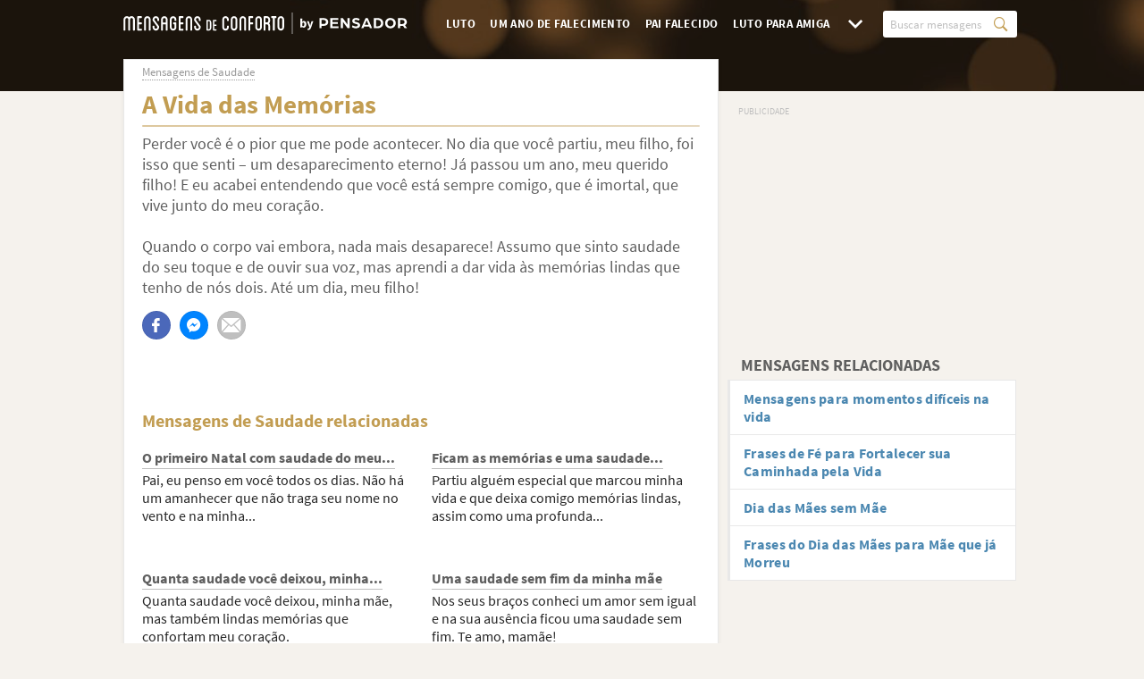

--- FILE ---
content_type: text/html; charset=UTF-8
request_url: https://www.mensagensdeconforto.com.br/a-vida-das-memorias/
body_size: 11735
content:
<!DOCTYPE html>
<html lang="pt-br">
<head>

    <meta charset="utf-8">
<title>A Vida das Memórias - Mensagens de Conforto</title>

<meta http-equiv="x-ua-compatible" content="ie=edge">
<meta name="viewport" content="width=device-width, initial-scale=1.0, maximum-scale=2.0, user-scalable=1" />

    <meta name="description" content="Perder você é o pior que me pode acontecer. No dia que você partiu, meu filho, foi isso que senti – um desaparecimento eterno! Já passou um ano, meu...">

    <meta property="og:title" content="A Vida das Memórias">

    <meta property="og:description" content="Perder você é o pior que me pode acontecer. No dia que você partiu, meu filho, foi isso que senti – um desaparecimento eterno! Já passou um ano, meu...">

    <meta property="og:url" content="https://www.mensagensdeconforto.com.br/a-vida-das-memorias/">

    <meta property="og:type" content="article">

    <meta property="og:image" content="https://cdn.mensagensdeconforto.com.br/ogimage.png">

    <meta property="og:site_name" content="Mensagens de Conforto">

    <meta property="fb:app_id" content="279921745492016">

<meta name="twitter:card" content="summary_large_image">

    <link rel="canonical" href="https://www.mensagensdeconforto.com.br/a-vida-das-memorias/">
    
<link rel="manifest" href="/manifest.json">

<link rel="alternate" type="application/rss+xml" title="RSS" href="https://www.mensagensdeconforto.com.br/rss/">


<link rel="apple-touch-icon" sizes="180x180" href="/apple-touch-icon.png">
<link rel="icon" type="image/png" href="/favicon-32x32.png" sizes="32x32">
<link rel="icon" type="image/png" href="/favicon-16x16.png" sizes="16x16"><style>body,html{font-family:"Source Sans Pro",sans-serif}html{-ms-text-size-adjust:100%;-webkit-text-size-adjust:100%;-webkit-tap-highlight-color:transparent;font-size:16px;min-height:100%}body{font-weight:400;margin:0;background:#f5f2ed;color:#262626;line-height:1.3;padding-bottom:20px}article,aside,details,figcaption,figure,footer,header,main,nav,section,summary{display:block}[hidden],template{display:none}a{background:0 0;-webkit-transition:all 150ms ease;transition:all 150ms ease;text-decoration:none;color:#4c88b1}a:active,a:focus,a:hover{outline:0!important}abbr[title]{border-bottom:1px dotted}b,strong{font-weight:700}dfn{font-style:italic}h1{margin:.67em 0}.small,small{font-size:80%}sub,sup{font-size:75%;line-height:0;position:relative;vertical-align:baseline}sup{top:-.5em}sub{bottom:-.25em}img{border:0;vertical-align:middle;max-width:100%;height:auto}svg:not(:root){overflow:hidden}figure{margin:1em 40px}hr{-webkit-box-sizing:content-box;box-sizing:content-box;height:0;margin-top:20px;margin-bottom:20px;border:0;border-top:1px solid #eee}pre{overflow:auto}button,textarea{font:inherit;margin:0}input,optgroup,select{color:inherit;font:inherit;margin:0}button{overflow:visible;-webkit-appearance:button}button,select{text-transform:none}html input[type=button],input[type=reset]{-webkit-appearance:button;cursor:pointer}input[type=submit]{cursor:pointer}button[disabled],html input[disabled]{cursor:default}button::-moz-focus-inner,input::-moz-focus-inner{border:0;padding:0}input{line-height:normal}input[type=checkbox],input[type=radio]{-webkit-box-sizing:border-box;box-sizing:border-box;padding:0}input[type=number]::-webkit-inner-spin-button,input[type=number]::-webkit-outer-spin-button{height:auto}input[type=search]::-webkit-search-cancel-button,input[type=search]::-webkit-search-decoration{-webkit-appearance:none}fieldset{margin:0;border:0;font-size:100%;vertical-align:baseline}legend{border:0}textarea{overflow:auto}optgroup{font-weight:700}table{border-collapse:collapse;border-spacing:0}fieldset,legend,td,th{padding:0}*,:after,:before{-webkit-box-sizing:border-box;box-sizing:border-box}a:focus{outline:5px auto -webkit-focus-ring-color;outline-offset:-2px}.container{margin-right:auto;margin-left:auto;padding-left:15px;padding-right:15px;max-width:100%;position:relative}@media (min-width:768px){.container{max-width:1014px}}@media (min-width:1130px){.container{max-width:1130px}}.row{margin-left:-15px;margin-right:-15px}.col-md-1,.col-md-10,.col-md-11,.col-md-2,.col-md-3,.col-md-4,.col-md-5,.col-md-6,.col-md-7,.col-md-8,.col-md-9,.col-xs-1,.col-xs-10,.col-xs-11,.col-xs-12,.col-xs-2,.col-xs-3,.col-xs-4,.col-xs-5,.col-xs-6,.col-xs-7,.col-xs-8,.col-xs-9,.pagination{position:relative;min-height:1px;padding-left:10px;padding-right:10px}#box-detail{position:relative}#mais-info,.taboola-size-controll{padding-right:10px}#mais-info,#sidebar,.col-md-12,.taboola-size-controll{position:relative;min-height:1px;padding-left:10px}.col-md-12{padding-right:10px}#box-detail,#mais-info,#sidebar,.col-xs-10,.col-xs-12,.col-xs-2,.other form .form-group input,.other form .form-group label,.pagination,.taboola-size-controll{float:left}#box-detail,#mais-info,#sidebar,.col-xs-12,.pagination,.taboola-size-controll{width:100%}.col-xs-10{width:83.33333333%}.col-xs-2{width:16.66666667%}@media (min-width:1024px){#box-detail,#mais-info,#sidebar,.col-sm-12,.col-sm-4,.col-sm-8,.pagination,.taboola-size-controll{float:left}.col-sm-12{width:100%}#box-detail,#mais-info,.col-sm-8,.pagination,.taboola-size-controll{width:66.66666667%}#sidebar,.col-sm-4{width:33.33333333%}}@media (min-width:1130px){.col-md-12{float:left;width:100%}}.embed-responsive{position:relative;display:block;height:0;overflow:hidden;padding:0 0 56.25%}.embed-responsive iframe{position:absolute;top:0;left:0;bottom:0;height:100%;width:100%;border:0}.container:after,.container:before,.row:after,.row:before{content:" ";display:table}.clearfix:after,.container:after,.row:after{clear:both}#topo #menu-mob,#topo #submenu-mob,.hide,.visible-md,.visible-sm,.visible-xs{display:none!important}@-ms-viewport{width:device-width}@media (max-width:1023px){#topo #menu-mob,#topo #submenu-mob,.visible-xs{display:block!important}}@media (max-width:767px){#featured-cats .title,.hidden-xs,.msg-detail .breadcrumbs{display:none!important}}.h1,.h2,.h3,.h4,.h5,h1,h2,h3,h4,h5{padding:1em 0 .5em;font-weight:700;line-height:1.4}.h1,h1{font-size:2.125em}.h2,h2{font-size:1.675em}.h3,h3{font-size:1.375em}.h4,h4{font-size:1em}.h5,h5{font-size:.8em}a:active,a:focus,a:hover{color:#3d6d8d;text-decoration:none}p{padding:.5em 0;font-size:1em}li{margin-left:30px}input[type=button],input[type=email],input[type=number],input[type=submit],input[type=text],textarea{border:1px solid #d9d9d9;padding:6px 12px;font-size:1em;-webkit-appearance:none;-moz-appearance:none;appearance:none;max-width:100%}input[type=button],input[type=email],input[type=number],input[type=text],textarea{color:#5f5f5f}input.btn,input.txt{display:inline-block}input[type=submit]{background-color:#5f5f5f;color:#fff}input[type=submit]:active,input[type=submit]:focus,input[type=submit]:hover{background-color:#525252}button,input.btn{font-weight:700;text-align:center;white-space:nowrap;vertical-align:middle;cursor:pointer;-webkit-user-select:none;-moz-user-select:none;-ms-user-select:none;user-select:none;background-image:none;background-color:#5f5f5f;color:#fff;border:1px solid rgba(0,0,0,.05)}button:active,button:focus,button:hover,input.btn:active,input.btn:focus,input.btn:hover{background-color:#5f5f5f}form label{display:block;padding-bottom:5px}.required{color:#ff4b4b}@font-face{font-family:'Source Sans Pro';font-style:normal;font-weight:400;src:local("Source Sans Pro"),local("SourceSansPro-Regular"),url(https://cdn.mensagensdeconforto.com.br/fonts/source-sans-pro-regular.woff2) format("woff2"),url(https://cdn.mensagensdeconforto.com.br/fonts/source-sans-pro-regular.woff) format("woff")}@font-face{font-family:'Source Sans Pro';font-style:normal;font-weight:700;src:local("Source Sans Pro Bold"),local("SourceSansPro-Bold"),url(https://cdn.mensagensdeconforto.com.br/fonts/source-sans-pro-700.woff2) format("woff2"),url(https://cdn.mensagensdeconforto.com.br/fonts/source-sans-pro-700.woff) format("woff")}@media (max-width:768px){.container{padding:0}}.wrapper,.wrapper-content{margin:0 auto 5px;width:100%;position:relative;clear:both;max-width:1000px}#topo{background:#1e1a15;position:relative;margin:0;padding:0;padding-bottom:3rem}@media (min-width:768px){#topo{padding-left:20px;padding-right:25px}}#topo #logo{padding:5px 0}@media (max-width:767px){#topo #logo{height:40px;line-height:40px;padding:0 0 0 10px;text-align:left;float:none}}#topo #logo a{float:none;height:auto;line-height:inherit;z-index:10;position:relative}#topo #logo img{position:relative;-webkit-transition:height .3s ease-in-out;transition:height .3s ease-in-out;width:auto;height:20px;top:-1px}@media (min-width:360px){#topo #logo img{height:22px}}@media (min-width:375px){#topo #logo img{height:23px}}@media (min-width:500px){#topo #logo img{height:26px}}@media (min-width:1024px){#topo #logo img{top:2px;height:21px}}@media (min-width:1060px){#topo #logo img{height:24px}}#topo #menu{padding:5px 0}@media (max-width:767px){#topo #menu{position:absolute;right:0;top:0;height:0}}@media (min-width:768px){#topo #menu{float:right}}#topo #logo,#topo #menu{display:block;width:100%}@media (min-width:768px){#topo #logo,#topo #menu{display:inline-block;padding:12px 0;width:auto}}@media (max-width:1024px){#topo #menu-mob{padding:0 8px}#topo #menu-mob li,#topo #menu-mob ul{display:-webkit-box;display:-ms-flexbox;display:flex}#topo #menu-mob ul{margin:0;width:100%;-ms-flex-wrap:nowrap;flex-wrap:nowrap;padding:0}#topo #menu-mob ul li{margin:0;list-style:none}#topo #menu-mob li{-webkit-box-flex:1;-ms-flex-positive:1;flex-grow:1;text-align:center;padding:4px 2px}#topo #menu-mob li:first-of-type{padding-left:0}#topo #menu-mob li:last-of-type{padding-right:0}#topo #menu-mob li a,#topo #menu-mob li>span{text-transform:uppercase;text-decoration:none;font-weight:700;letter-spacing:.4px;font-size:.875rem;-webkit-box-shadow:0 2px 0 0 #c29d52,0 1px 2px 0 rgba(0,0,0,.15);box-shadow:0 2px 0 0 #c29d52,0 1px 2px 0 rgba(0,0,0,.15);background:#fff;color:#c29d52;border-radius:2px;padding:8px 2px;line-height:1;display:-webkit-box;display:-ms-flexbox;display:flex;-webkit-box-align:center;-ms-flex-align:center;align-items:center;-webkit-box-flex:1;-ms-flex:1;flex:1;-webkit-box-pack:center;-ms-flex-pack:center;justify-content:center}#topo #menu-mob .icon{width:20px;height:8px;display:inline-block;vertical-align:middle;font-size:6px;top:1px;position:relative}}@media (max-width:380px){#topo #menu-mob li a,#topo #menu-mob li>span{font-size:.8125rem}}@media (min-width:768px){#topo #menu-mob{padding:0}}#topo #submenu-mob{opacity:0;max-height:0;overflow:hidden;height:auto}#topo #list-nav,#topo #search{display:inline-block;float:none}@media (min-width:768px){#topo #list-nav,#topo #search{display:block;float:left}}#topo #list-nav{margin:0;padding:0;list-style:none}@media (max-width:1023px){#topo #list-nav{display:none}}#topo #list-nav li{display:block;height:100%;float:left;margin:0}#topo #list-nav li a{height:100%}#topo #list-nav li:not(:first-of-type){margin-left:2px}#topo #list-nav li a{display:block;float:left;line-height:30px;color:#fff;text-transform:uppercase;text-decoration:none;font-weight:700;letter-spacing:.4px;font-size:.8125rem;padding:0 7px}#topo #list-nav li a:after{content:"";float:left;background:0 0;width:100%;height:2px;border-radius:3px;margin-top:-5px}#topo #list-nav li.more,#topo #search{margin-left:5px;position:relative}#topo #list-nav li.more .icon{display:block;cursor:pointer;color:#fff;line-height:30px;width:32px;text-align:center;font-size:10px}#topo #list-nav li.more .dropdown{visibility:hidden;opacity:0;position:absolute;right:-5px;top:30px;width:220px}#topo #search{margin-left:15px}@media (max-width:767px){#topo #search{position:absolute;width:auto;right:10px;left:10px;top:0;height:auto;padding:4px 0;margin:0}}@media (min-width:768px){#topo #search{margin-left:15px}}#topo #search #search-form{position:relative;height:30px}#topo #search #search-btn,#topo #search #search-txt{height:100%}@media (max-width:767px){#topo #search #search-btn,#topo #search #search-txt{height:32px}}#topo #search #search-txt{width:150px;position:relative;background:#fff;border-radius:3px;color:#9b9b9b;border:0;padding:0 30px 0 8px;font-size:.875rem}#topo #search #search-txt::-webkit-input-placeholder{color:#bfbfbf;font-size:.8125rem}#topo #search #search-txt:-moz-placeholder,#topo #search #search-txt::-moz-placeholder{color:#bfbfbf;font-size:.8125rem}#topo #search #search-txt:-ms-input-placeholder{color:#bfbfbf;font-size:.8125rem}@media (max-width:767px){#topo #search #search-txt{position:absolute;width:0;top:0;right:0;padding-right:30px;padding-left:10px;z-index:30;font-size:1rem;background:0 0;color:gray;overflow:hidden}#topo #search #search-txt::-webkit-input-placeholder{color:#9b9b9b}#topo #search #search-txt:-moz-placeholder,#topo #search #search-txt::-moz-placeholder{color:#9b9b9b}#topo #search #search-txt:-ms-input-placeholder{color:#9b9b9b}}#topo #search #search-btn{position:absolute;border:0;right:0;top:0;background:0 0;padding:0 10px 0 5px;font-size:16px;color:#c29d52}@media (max-width:767px){#topo #search #search-btn{z-index:1;cursor:text;width:40px;padding:0;color:#fff;right:-5px}}#featured-cats{background:0 0;-webkit-box-shadow:none;box-shadow:none;border:0;clear:both}#featured-cats .container{padding:0}#featured-cats .title{font-size:1.2em;padding:.8rem 0 .4rem;font-weight:700;letter-spacing:1px;text-align:center;color:#fff;text-shadow:0 0 2px rgba(0,0,0,.5);margin:0;margin-bottom:1.2rem}#featured-cats ul{list-style:none;text-align:center;margin:0 auto;padding:0 8px;max-width:inherit}#featured-cats li{display:inline-block;margin:0;width:50%}@media (max-width:768px){#featured-cats li{float:left}}#featured-cats li a{text-transform:uppercase;text-decoration:none;font-weight:700;letter-spacing:.4px;border-radius:0;display:block;padding:10px 0;color:#fff;font-size:.8125rem;border:1px solid rgba(255,255,255,.4);border-bottom-width:0;background:rgba(255,255,255,.25)}@media (max-width:767px){#featured-cats li:nth-child(odd) a{border-right-width:0}#featured-cats li:nth-child(1) a{border-top-left-radius:2px}#featured-cats li:nth-child(2) a{border-top-right-radius:2px}#featured-cats li:nth-child(11) a{border-bottom-left-radius:2px;border-bottom-width:1px}#featured-cats li:nth-child(12) a{border-bottom-right-radius:2px;border-bottom-width:1px}}@media (min-width:768px){#featured-cats .title{font-size:1.6em}#featured-cats ul{padding:0}#featured-cats li{margin:0 .6rem 1.2rem;width:auto}#featured-cats li a{font-size:.875rem;text-shadow:0 0 2px rgba(0,0,0,.5);padding:9px 20px;border:1px solid rgba(255,255,255,.4);-webkit-box-shadow:0 1px 10px 0 rgba(0,0,0,.15);box-shadow:0 1px 10px 0 rgba(0,0,0,.15);border-radius:3px}}@media (max-width:380px){#featured-cats li a{font-size:12px}}#conteudo{margin:0 8px}@media (min-width:768px){#conteudo{margin:0 25px 0 20px}}#sidebar{padding-top:15px}#box-detail{background:#fff;border:1px solid #e8e8e8;-webkit-box-shadow:0 2px 6px rgba(0,0,0,.05);box-shadow:0 2px 6px rgba(0,0,0,.05);margin-top:-36px;padding:15px 20px;margin-bottom:60px;min-height:490px}@media (max-width:1024px){#box-detail{padding:17px 10px}}#info{margin:0 0 20px}#info #titulo,#info #total{padding:0;display:block}#info #total{margin:0}#info #titulo{font-size:29px;color:#c29d52;margin:-10px 0 12px}@media (max-width:1023px){#info #titulo{font-size:24px;line-height:1.2;margin:-4px 0 20px}}@media (max-width:570px){#info #titulo{font-size:1.375rem;line-height:1.15}}#info #total{font-size:.875rem;color:#5f5f5f;top:-10px;position:relative}@media (max-width:1024px){.card-home{padding:13px 10px!important}}.card-home #info{margin:0 0 45px}.card-home .box-list:first-of-type .title::before{height:0}.blocks-half,.box-list{margin:0 0 60px}.box-list{width:100%;float:left;position:relative}.box-list:first-of-type .title::before{top:-15px}.box-list .title{font-size:20px;font-weight:700;color:#5f5f5f;padding:0 10px;margin:0 -10px 20px;position:relative;line-height:1.15}.box-list .title::before{content:'';width:100%;position:absolute;left:0;height:2px;border-radius:5px;background:-webkit-gradient(linear,left top,right top,from(#ddc79d),to(#e6d9c0));background:linear-gradient(to right,#ddc79d 0%,#e6d9c0 100%);top:-25px}.box-list .title a{color:inherit;display:inline;padding:0;border-bottom:1px solid #bfbfbf;line-height:1.3}.box-list .mensagem{padding:0;font-size:1.125rem;color:#5f5f5f;margin:0 0 15px}.box-list.full-image,.box-list.half-images{padding:0}.box-list.full-image .box-list-content,.box-list.half-images .box-list-content{margin-left:-10px;margin-right:-10px}.box-list.full-image .box-list-content .mensagem::before,.box-list.half-images .box-list-content .mensagem::before{height:0}.box-list.full-image a,.box-list.half-images a{display:inline-block;width:100%}.box-list.full-image a::before,.box-list.half-images a::before,.box-list.video .box-list-content .embed-responsive::before{content:'';width:100%;position:absolute;height:2px;border-radius:5px;background:-webkit-gradient(linear,left top,right top,from(#ddc79d),to(#e6d9c0));background:linear-gradient(to right,#ddc79d 0%,#e6d9c0 100%)}.box-list.full-image a::before,.box-list.half-images a::before{right:-10px;top:-2px;left:-10px}.box-list.full-image a img,.box-list.half-images a img{display:block;position:relative;margin-bottom:10px;width:100%}@media (max-width:768px){.box-list.full-image.full-image .box-list-content,.box-list.full-image.half-images .box-list-content,.box-list.half-images.full-image .box-list-content,.box-list.half-images.half-images .box-list-content{margin-top:-20px;margin-left:-10px;margin-right:-10px}.box-list.full-image.full-image a::before,.box-list.full-image.half-images a::before,.box-list.half-images.full-image a::before,.box-list.half-images.half-images a::before{top:-22px}.box-list.full-image.full-image img,.box-list.full-image.half-images img,.box-list.half-images.full-image img,.box-list.half-images.half-images img{width:100%}.box-list.full-image.half-images,.box-list.half-images.half-images{width:100%;float:none;margin:0 0 60px}.box-list.full-image.half-images:last-child,.box-list.half-images.half-images:last-child{margin:0}}.box-list.video{padding:0;margin-top:-27px}.box-list.video iframe{margin:2px 0 0}.box-list.video .box-list-content .embed-responsive{margin-left:-10px;margin-right:-10px}.box-list.video .box-list-content .embed-responsive::before{left:0;top:0}.box-list.half-images{width:47%;margin:0}.box-list.half-images:nth-child(odd){float:left}.box-list.half-images:nth-child(even),.msg-detail #related .box-related:nth-child(even){float:right}.blocks-half{float:left;width:100%}.blocks-half:after,.blocks-half:before{content:"";display:table}.blocks-half:after{clear:both}.sg-social{visibility:hidden;height:32px}.msg-detail .breadcrumbs{list-style-type:none;margin:0;padding:0;position:relative;top:-9px;font-size:.8125rem;color:#9b9b9b}.msg-detail .breadcrumbs li{height:25px;margin:0;padding:0}.msg-detail .breadcrumbs li:first-child{display:none;visibility:hidden}.msg-detail .breadcrumbs a{color:inherit;border-bottom:1px dotted}.msg-detail #info{margin:0 0 10px}.msg-detail .box-list.full-image .box-list-content,.msg-detail .box-list.half-images .box-list-content{margin:0}@media (max-width:768px){.msg-detail .box-list.full-image .box-list-content,.msg-detail .box-list.half-images .box-list-content{margin-left:-10px;margin-right:-10px}.msg-detail .box-list.full-image .box-list-content p,.msg-detail .box-list.half-images .box-list-content p{margin:1rem 10px}}.msg-detail .mensagem::before{content:'';width:100%;position:absolute;left:0;border-radius:5px;background:-webkit-gradient(linear,left top,right top,from(#ddc79d),to(#e6d9c0));background:linear-gradient(to right,#ddc79d 0%,#e6d9c0 100%);height:2px;top:-9px}.msg-detail .mensagem p{margin-top:0;position:relative;padding:0}.msg-detail .video{margin-top:-10px}.msg-detail .related-title{color:#c29d52;line-height:1.15;margin:0;padding:0;font-size:20px;display:inline-block}.msg-detail #related{margin-bottom:20px;display:inline-block}.msg-detail #related .box-related{position:relative;margin:20px 0 0;min-height:115px;width:48%;display:inline-block;float:left}@media (max-width:767px){.msg-detail #related .box-related{float:none;width:100%;min-height:inherit}}.msg-detail #related .box-related a{margin:0;padding:0;display:inline;position:relative;width:100%;color:#5f5f5f;line-height:1.3;font-size:1rem;font-weight:600;padding-bottom:2px;border-bottom:1px solid #bfbfbf}.msg-detail #related .box-related p{padding:0;margin:5px 0 0}.msg-detail #related .cat-link{text-align:center;border:1px solid #c29d52;border-bottom:2px solid #c29d52;padding:12px 6px;margin-top:20px;border-radius:15px;display:inline-block;width:100%;clear:both;font-size:13px}.msg-detail #related .cat-link a{text-decoration:underline;font-size:15px}@media (min-width:767px){.msg-detail #related .cat-link{font-size:15px}.msg-detail #related .cat-link a{text-decoration:none}}#sidebar{padding-right:0}#sidebar .box-sidebar{margin-bottom:40px}#sidebar .box-sidebar .sidebar-title{color:#5f5f5f;text-transform:uppercase;padding:0 0 5px 15px;font-size:1.125rem;font-weight:600}@media (max-width:1129px){#sidebar .box-sidebar .sidebar-title{font-size:17px}}#sidebar .box-sidebar ul{margin:0;padding:0;background:#fff;border:1px solid #e8e8e8;list-style:none;font-size:1rem;font-weight:600;letter-spacing:.3px}#sidebar .box-sidebar ul .bt-sidebar a{color:#7b7b7b}#sidebar .box-sidebar li{margin:0;padding:0;border-left:0 solid}#sidebar .box-sidebar li:not(:last-of-type){border-bottom:1px solid #e8e8e8}#sidebar .box-sidebar li a{display:block;padding:10px 15px;border-left:2px solid #e8e8e8}.link-list{margin-top:0;-webkit-column-count:1;-moz-column-count:1;column-count:1;padding-bottom:10px}@media (min-width:570px){.link-list{-webkit-column-count:2;-moz-column-count:2;column-count:2}}.link-list--item{display:block;padding:7px 0 0 10px;margin-bottom:7px;text-decoration:none;border-top:1px solid rgba(111,126,138,.2);border-left:0 solid #c29d52}.other h2{padding:0;font-size:20px;margin:20px 0 0;color:#5f5f5f}.other label,.other p{padding:0;font-size:1.125rem;color:#5f5f5f;margin:10px 0 15px;display:inline-block;word-break:break-word}.other:after,.other:before{content:"";display:table}.other:after{clear:both}.other #info{margin:0 0 10px}.other form .form-group{width:100%;float:left;margin:1em 0}.other form .form-group label{width:150px}.other form sup{color:red;margin-left:2px}.other form p{font-size:14px}#sidebar .mrec-mobile{height:280px;margin-bottom:30px;padding:0 0 25px}.ad-content,.ads-msg-bottom .ad-msg-bottom{width:300px;height:250px;float:none;margin:20px auto 0;position:relative}@media (max-width:320px){.ad-content{margin-left:-10px;margin-right:-10px}}#taboola{position:relative;padding:20px 0 10px}#taboola>div:before{content:'PUBLICIDADE';font-family:'Helvetica Neue',Helvetica,Arial,sans-serif;font-size:.5625rem;color:#6f7e8a;text-align:center;display:block;height:20px;line-height:20px;position:absolute;left:0;right:0;top:0}.ad-content,.ad-list-bottom,.ad-msg-bottom,.mrec-mobile{text-align:center}.ad-content>div,.ad-list-bottom>div,.ad-msg-bottom>div,.mrec-mobile>div{margin:0 -8px;display:inline-block}.ad-content>div:before,.ad-list-bottom>div:before,.ad-msg-bottom>div:before,.mrec-mobile>div:before{text-align:center;content:'PUBLICIDADE';display:block;height:15px;line-height:15px;font-size:.625rem;color:#bfbfbf}.ad-list-bottom{width:300px;height:250px;float:none;margin:20px auto;position:relative;clear:both}.ad-list-bottom>div{margin:0 -5px}@media (min-width:767px){.ad-list-bottom{width:auto;height:auto}}.mrec-mobile{width:100%;height:250px!important;position:relative}.mrec-bottom{clear:both}.ads-msg-bottom{clear:both;display:inline-block;margin-top:20px;width:100%}.ads-msg-bottom .ad-msg-bottom{margin:20px auto}@media (max-width:320px){.ads-msg-bottom .ad-msg-bottom{margin-left:-10px;margin-right:-10px}}@media (min-width:767px){.ads-msg-bottom .ad-msg-bottom:nth-child(odd){float:left}.ads-msg-bottom .ad-msg-bottom:nth-child(even){float:right}}</style><noscript id="deferred-styles"><link rel="stylesheet" type="text/css" href="https://cdn.mensagensdeconforto.com.br/frontoffice.024.css"></noscript><script>"localStorage"in window||(window.localStorage={_data:{},setItem:function(a,b){return this._data[a]=String(b)},getItem:function(a){return this._data.hasOwnProperty(a)?this._data[a]:void 0},removeItem:function(a){return delete this._data[a]},clear:function(){return this._data={}}})</script><script>(function(w,d,s,l,i){w[l]=w[l]||[];w[l].push({'gtm.start':new Date().getTime(),event:'gtm.js'});var f=d.getElementsByTagName(s)[0],j=d.createElement(s),dl=l!='dataLayer'?'&l='+l:'';j.async=true;j.src='https://www.googletagmanager.com/gtm.js?id='+i+dl;f.parentNode.insertBefore(j,f);})(window,document,'script','dataLayer','GTM-K6QP32M');</script><script async defer src="https://securepubads.g.doubleclick.net/tag/js/gpt.js"></script><script>var googletag=window.googletag||{cmd:[]};if(window.localStorage && !window.localStorage.getItem("sg_gpt_event")){window.localStorage.setItem("sg_gpt_event",Math.floor((Math.random()*100)+1)<=10?1:0);}</script><script>
                  var _comscore = _comscore || [];
                  _comscore.push({
                    c1: "2", c2: "21145335",
                    options: {
                      enableFirstPartyCookie: true,
                      bypassUserConsentRequirementFor1PCookie: true
                    }
                  });
                  (function () {
                    var s = document.createElement("script"), el = document.getElementsByTagName("script")[0]; s.async = true;
                    s.src = "https://sb.scorecardresearch.com/cs/21145335/beacon.js";
                    el.parentNode.insertBefore(s, el);
                  })();
                </script>
</head>
<body>

<noscript><iframe src="https://www.googletagmanager.com/ns.html?id=GTM-K6QP32M" height="0" width="0" style="display:none;visibility:hidden"></iframe></noscript><noscript>
                  <img src="https://sb.scorecardresearch.com/p?c1=2&amp;c2=21145335&amp;cv=4.4.0&amp;cj=1" alt="">
                </noscript><div id="topo" class="row">
        <div class="wrapper">
            <div id="logo">
                <a href="/">

                    <img
                            src="https://cdn.mensagensdeconforto.com.br/img/logo.svg"
                            data-fallback="https://cdn.mensagensdeconforto.com.br/img/logo.png"
                            alt="Mensagens de Conforto, by Pensador"
                            width="265"
                            height="20">

                </a>
            </div>

            <div id="menu">

                                                    <ul id="list-nav">
                                                                <li>
                                            <a href="/luto/">
                                                Luto                                            </a>
                                        </li>
                                                                <li>
                                            <a href="/um-ano-de-falecimento/">
                                                Um Ano de Falecimento                                            </a>
                                        </li>
                                                                <li>
                                            <a href="/pai-falecido/">
                                                Pai Falecido                                            </a>
                                        </li>
                                                                <li>
                                            <a href="/luto-para-amiga/">
                                                Luto para Amiga                                            </a>
                                        </li>
                                                    <li class="more">
                                <span class="icon"></span>
                                <div class="dropdown">
                                    <ul class="list">
                                                                <li>
                                            <a href="/palavras/">
                                                Palavras                                            </a>
                                        </li>
                                                                <li>
                                            <a href="/saudades-mae/">
                                                Saudades da Mãe                                            </a>
                                        </li>
                                                                <li>
                                            <a href="/pesames/">
                                                Pêsames                                            </a>
                                        </li>
                                                                <li>
                                            <a href="/pesames-para-amiga/">
                                                Pêsames para Amiga                                            </a>
                                        </li>
                                                                <li>
                                            <a href="/descanse-em-paz/">
                                                Descanse em Paz                                            </a>
                                        </li>
                                                                <li>
                                            <a href="/meus-sentimentos/">
                                                Meus Sentimentos                                            </a>
                                        </li>
                                                                <li>
                                            <a href="/pesames-para-amigo/">
                                                Pêsames para Amigo                                            </a>
                                        </li>
                                                                <li>
                                            <a href="/luto-amigo/">
                                                Frases de Luto para Amigo                                            </a>
                                        </li>
                                                                <li>
                                            <a href="/fim-de-namoro/">
                                                Fim de Namoro                                            </a>
                                        </li>
                                                                <li class="all">
                                            <a href="/categorias/">Todas as Categorias</a>
                                        </li>
                                    </ul>
                                </div>
                            </li>
                    </ul>
                
                <div id="search">
                    <form id="search-form" action="/busca.php" method="get">
                        <input id="search-txt" type="text" name="q" value="" placeholder="Buscar mensagens"/>
                        <button id="search-btn" type="submit"></button>
                    </form>
                </div>


            </div>

            
        </div>

            </div>

<div id="conteudo" class="row">
    <div class="wrapper-content">
        <div id="box-detail" class="msg-detail">

    <ol class="breadcrumbs" id="breadcrumb" itemscope itemtype="http://schema.org/BreadcrumbList">
                            <li class='item' itemprop="itemListElement" itemscope
                                  itemtype="http://schema.org/ListItem">
                                <a itemprop="item" href="/">
                                    <span itemprop="name">Mensagens de Conforto</span></a>
                                <meta itemprop="position" content="1" />
                            </li>
                        
                            <li class='item' itemprop="itemListElement" itemscope
                                  itemtype="http://schema.org/ListItem">
                                <a itemprop="item" href="/saudade/">
                                    <span itemprop="name">Mensagens de Saudade</span></a>
                                <meta itemprop="position" content="2" />
                            </li>
                        </ol>
    <div id="info">
        <h1 id="titulo" class="">A Vida das Memórias</h1>
    </div>

    <div class="box-list-content" id="js-obj" data-obj-id="795" data-obj-type="message">

        <div id="mensagem-a-vida-das-memorias" class="box-list bhof-box" data-id="795">


    
    <div class="box-list-content">

        <div class="mensagem" id="mensagem-795">
            Perder você é o pior que me pode acontecer. No dia que você partiu, meu filho, foi isso que senti – um desaparecimento eterno! Já passou um ano, meu querido filho! E eu acabei entendendo que você está sempre comigo, que é imortal, que vive junto do meu coração. <br /><br />Quando o corpo vai embora, nada mais desaparece! Assumo que sinto saudade do seu toque e de ouvir sua voz, mas aprendi a dar vida às memórias lindas que tenho de nós dois. Até um dia, meu filho!        </div>

        <div class="sg-social-hidden sg-social"  data-url="/a-vida-das-memorias/" data-text-selector-id="mensagem-795"><div class="sg-facebook-share"><button class="sg-facebook-btn" title="Compartilhar | Facebook">
                            <span class="icon-sg-social icon-sg-social-facebook"></span>
                            <span class='text-sg-social'>Compartilhar</span>
                        </button></div><div class="sg-whatsapp-share"><button class="sg-whatsapp-btn" title="Enviar | WhatsApp">
                            <span class="icon-sg-social icon-sg-social-whatsapp"></span>
                            <span class='text-sg-social'>Enviar</span>
                        </button></div><div class="sg-sms-share"><button class="sg-sms-btn" title="  | Sms">
                            <span class="icon-sg-social icon-sg-social-sms"></span>
                            <span class='text-sg-social'> </span>
                        </button></div><div class="sg-fbmessenger-share"><button class="sg-fbmessenger-btn" title="Enviar | Facebook Messenger">
                            <span class="icon-sg-social icon-sg-social-fbmessenger"></span>
                            <span class='text-sg-social'>Enviar</span>
                        </button></div><div class="sg-email-share"><button class="sg-email-btn" title="Email">
                            <span class="icon-sg-social icon-sg-social-email"></span>
                            <span class='text-sg-social'>Email</span>
                        </button></div></div>
    </div>

    
</div>

        <div class="ads-msg-mid" style="margin-bottom: 20px;">
            <style> @media (min-width:0px){#div-gpt-ad-1510931780714-0 > div{width:300px;height:290px;}#div-gpt-ad-1510931780714-0{height:290px;}}#div-gpt-ad-1510931780714-0{position:sticky;padding:0px;padding-top:20px;z-index:0;overflow:hidden;}#div-gpt-ad-1510931780714-0::before{z-index:-1;}#div-gpt-ad-1510931780714-0 > div{margin:auto;position:unset;}#div-gpt-ad-1510931780714-0 > div::before, #div-gpt-ad-1510931780714-0::after{top:0;position:absolute;}</style><div id="div-gpt-ad-1510931780714-0" class="ad-unit ad-unit--pt-br ad-msg-bottom #div-gpt-ad-1510931780714-0"></div>        </div>

        <h2 class="related-title">Mensagens de Saudade relacionadas</h2><div id="related"><div class="box-related"><a href="/o-primeiro-natal-com-saudade-do-meu-pai/">O primeiro Natal com saudade do meu...</a><p>Pai, eu penso em você todos os dias. Não há um amanhecer que não traga seu nome no vento e na minha...</p></div><div class="box-related"><a href="/ficam-as-memorias-e-uma-saudade-eterna/">Ficam as memórias e uma saudade...</a><p>Partiu alguém especial que marcou minha vida e que deixa comigo memórias lindas, assim como uma profunda...</p></div><div class="box-related"><a href="/quanta-saudade-voce-deixou-minha-mae/">Quanta saudade você deixou, minha...</a><p>Quanta saudade você deixou, minha mãe, mas também lindas memórias que confortam meu coração.</p></div><div class="box-related"><a href="/uma-saudade-sem-fim-da-minha-mae/">Uma saudade sem fim da minha mãe</a><p>Nos seus braços conheci um amor sem igual e na sua ausência ficou uma saudade sem fim. Te amo, mamãe!</p></div><div class="cat-link">Veja também: <a href="/saudade/">Todas as Mensagens de Saudade</a></div></div>    </div>

</div>

<script>
    window.addEventListener("load", function () {

        hits.hit();

    });
</script>        
<div id="sidebar"><style> @media (min-width:768px){#div-gpt-ad-1510931737497-0 > div{width:0;height:0;}#div-gpt-ad-1510931737497-0{height:0;}}@media (min-width:0px){#div-gpt-ad-1510931737497-0 > div{width:0;height:0;}#div-gpt-ad-1510931737497-0{height:0;}}#div-gpt-ad-1510931737497-0{position:sticky;padding:0px;padding-top:20px;z-index:0;overflow:hidden;}#div-gpt-ad-1510931737497-0::before{z-index:-1;}#div-gpt-ad-1510931737497-0 > div{margin:auto;position:unset;}#div-gpt-ad-1510931737497-0 > div::before, #div-gpt-ad-1510931737497-0::after{top:0;position:absolute;}</style><div id="div-gpt-ad-1510931737497-0" class="ad-unit ad-unit--pt-br mrec-mobile #div-gpt-ad-1510931737497-0"></div>        <div class="box-sidebar hidden-mobile box-sidebar-categorias-relacionadas">
            <div class="sidebar-title">Mensagens Relacionadas</div>
            <ul>
                                    <li>
                        <a href="/momentos-dificeis-vida/">Mensagens para momentos difíceis na vida</a>
                    </li>
                                    <li>
                        <a href="/frases-fe-fortalecer-vida/">Frases de Fé para Fortalecer sua Caminhada pela Vida</a>
                    </li>
                                    <li>
                        <a href="/mensagens-dia-das-maes-sem-mae/">Dia das Mães sem Mãe</a>
                    </li>
                                    <li>
                        <a href="/frases-dia-das-maes-que-ja-morreu/">Frases do Dia das Mães para Mãe que já Morreu</a>
                    </li>
                            </ul>
        </div>
    </div>


        <div id="taboola" class="taboola-size-controll"><div id="taboola-ads-thumbnails"></div></div>    </div>
</div>

<script>
    window.addEventListener("load", function () {
        Sg_Utils.onReadyStateComplete(function(){
            window._taboola = window._taboola || [];
            _taboola.push({ article: 'auto' });
            _taboola.push({
                mode:        'alternating-thumbnails-a',
                container:   'taboola-ads-thumbnails',
                placement:   'Below Article Thumbnails',
                target_type: 'mix'
            });

            Sg_Utils.getScript('//cdn.taboola.com/libtrc/7grausnew-mensagensdeconforto/loader.js');
        });
    });
</script>

<div id="footer">
    <div class="container wrapper">
        <div class="col-xs-12 hide" id="mobile-menu">
            <input type="checkbox" id="footer-menu">
            <ul id="footer-list">
                                    <li><a href="/recentes/">Mensagens mais recentes de Conforto</a></li>
                                        <li><a href="/contato/">Contato</a></li>
                                        <li><a href="/termos-uso/">Termos de uso</a></li>
                                    <li><a href="/politica-privacidade/">Política de Privacidade</a></li>
                                    <li><a href="/sobre-nos/">Sobre nós</a></li>
                            </ul>
        </div>
        <div id="hamb-menu" class="col-xs-2">
            <label for="footer-menu" onclick="window.setTimeout( function(){window.scrollTo(0,document.body.scrollHeight)},0);"></label>
        </div>

        <div class="col-xs-12 hidden-xs">
            <a href="/" class="footer-logo"><img src="https://cdn.mensagensdeconforto.com.br/img/logo_dark.svg" alt=" Mensagens de Conforto, by Pensador" width="187"></a>
            <div id="links">
                                    <a href="/recentes/">Mensagens mais recentes de Conforto</a>
                                        <a href="/contato/">Contato</a>
                                        <a href="/termos-uso/">Termos de uso</a>
                                    <a href="/politica-privacidade/">Política de Privacidade</a>
                                    <a href="/sobre-nos/">Sobre nós</a>
                            </div>
            <hr>
        </div>
        <div class="col-xs-10 col-sm-12 col-md-12">
            <p id="copyrights"><a href="https://www.7graus.com/" rel="co-worker nofollow"><img src="https://cdn.mensagensdeconforto.com.br/img/logo7g.svg" data-fallback="https://cdn.mensagensdeconforto.com.br/img/logo7g.png" width="43" alt="7Graus"></a> &copy; 2014-2026 Mensagens de Conforto, by Pensador</p>

            <div id="social">
                <a class="footer_bt fb" href="https://www.facebook.com/mensagensdeconforto" title="Mensagens de Conforto no Facebook">
                </a>
                <a class="footer_bt rss" href="/rss/" title="RSS do Mensagens de Conforto">
                </a>
            </div>

        </div>
    </div>
</div><div style="max-height:50px;width:100%;z-index:2147483647;position:fixed;background:#fff url(https://cdn.7gra.us/gpt/loading.svg) center center/35px no-repeat;left:0;bottom:0px;text-align:center;display:none;box-shadow:0 0 5px 0 rgba(0,0,0,0.2)">
                    <div style="position:fixed;width:29px;height:25px;right:0;bottom:50px;background-color:#fff;-webkit-border-radius:0;-moz-border-radius:0;border-radius:0;-webkit-border-top-left-radius:10px;-moz-border-top-left-radius:10px;border-top-left-radius:10px;z-index:1;box-shadow:0 -2px 2px 0 rgba(0,0,0,0.1)">
                        <svg xmlns="http://www.w3.org/2000/svg" viewBox="0 0 40 40" x="0" y="0" width="24" height="24"><path d="M 10,10 L 30,30 M 30,10 L 10,30" style="stroke:#4f4f4f;fill:transparent;stroke-width:4;"></path></svg>
                    </div>
                    <div id="div-gpt-ad-1510857039305-0" class="ad-unit-sticky--footer gpt-footer-sticky-mobile #div-gpt-ad-1510857039305-0"></div>
                </div><script>(function(){googletag.cmd.push(function(){googletag.pubads().setTargeting('pathname', window.location.pathname.endsWith("/")&&window.location.pathname!=="/"?window.location.pathname.slice(1,-1):window.location.pathname?window.location.pathname:"/");googletag.pubads().enableLazyLoad({"fetchMarginPercent":200,"renderMarginPercent":100,"mobileScaling":1});googletag.pubads().disableInitialLoad();googletag.enableServices();var sm0=googletag.sizeMapping().addSize([768,0],[]).addSize([0,0],[320,50]).build(),sm1=googletag.sizeMapping().addSize([768,0],[300,250]).addSize([0,0],[]).build(),sm2=googletag.sizeMapping().addSize([0,0],[[300,250]]).build();var ss0=[320,50],ss1=[300,250],ss2=[];var s0=googletag.defineSlot('/1062898/Mensagensdeconforto_Sticky_Footer',ss0,'div-gpt-ad-1510857039305-0').defineSizeMapping(sm0).addService(googletag.pubads()),s1=googletag.defineSlot('/1062898/MensagensConforto_Sidebar_Artigo',ss1,'div-gpt-ad-1510931737497-0').defineSizeMapping(sm1).addService(googletag.pubads()),s2=googletag.defineSlot('/1062898/MensagensConforto_MREC1_Artigo',ss2,'div-gpt-ad-1510931780714-0').defineSizeMapping(sm2).addService(googletag.pubads());var slots=[s0,s1,s2];function getCookieValueByName(name) {
                    var match = document.cookie.match(new RegExp("(^| )" + name + "=([^;]+)"));
                    return match ? match[2] : "";
                }var esbs = false;var sg_gpt_sb = getCookieValueByName('sg_gpt_sb') === '0';hsbs=function(){this.parentNode.style.display="none";document.body.style.paddingBottom="";dsbs();localStorage.setItem("sg_gpt_sb",0);var d = new Date(); d = new Date(d.getTime() + 1000 * 7200);document.cookie = "sg_gpt_sb=0; SameSite=None; Secure;expires="+ d.toGMTString() + ";";},ssbs=function(e){var a=document.getElementById("div-gpt-ad-1510857039305-0").parentNode;a.style.display="";document.body.style.paddingBottom="76px";var cb=document.createElement("div");cb.style.clear="both";document.body.appendChild(cb);a.children[0].addEventListener("click",hsbs)},dsbs=function(){googletag.destroySlots([s0]);for(i=slots.length-1;i>=0;--i)if(slots[i]===s0)slots.splice(i,1)};if(sg_gpt_sb){dsbs();}else{googletag.pubads().addEventListener("slotOnload",function(e){if(e.slot === s0 && !esbs) { ssbs(); }});googletag.pubads().addEventListener("slotRenderEnded",function(e){if(e.slot === s0) { esbs = e.isEmpty; }})}slots.forEach(function(s){googletag.display(s.getSlotElementId())});googletag.pubads().refresh(slots); var gae=function(e,s){if(!window.localStorage || window.localStorage.getItem("sg_gpt_event")!=="1")return;if(typeof gtag!=="undefined"){gtag("event",e,{event_category:"Sg_GPT",event_label:s.getAdUnitPath(),non_interaction:true})}else if(typeof ga!=="undefined")ga("send","event","Sg_GPT",e,s.getAdUnitPath(),0,{nonInteraction:true})};googletag.pubads().addEventListener("impressionViewable",function(e){gae("ImpressionViewable",e.slot)});googletag.pubads().addEventListener("slotRenderEnded",function(e){gae("SlotRenderEnded",e.slot)});window.Sg_GPT_get_slots=function(){return slots};});})()</script><script>!function(){var e=function(){var e=document.getElementById("deferred-styles"),n=document.createElement("div");n.innerHTML=e.textContent,document.body.appendChild(n),e.parentElement.removeChild(e)},n=window.requestAnimationFrame||window.mozRequestAnimationFrame||window.webkitRequestAnimationFrame||window.msRequestAnimationFrame;n?n(function(){window.setTimeout(e,0)}):window.addEventListener("load",e)}();</script>
    <script src="https://cdn.mensagensdeconforto.com.br/frontoffice.017.js"></script>

<script>var bhof_options = {"ct":"yf+dBce5EYsSoX4w86nRgM\/2H1MwkH11ZfB6zqbTHK9FNnepxEyX4lt1TzcePlcJ8wmprDu+7rVO9DiXbhdS043yaApIf+iThtS1Q\/6+Rm2lUcalwxZT+0Oiqxs5WFCp","iv":"d165358eb966dd3e2dca16ca70c1e66a","s":"2bb77a56052464aa"};</script><script type="module">
(async () => {
    if ('loading' in HTMLImageElement.prototype) {
        const allLazyloadImages = document.querySelectorAll("img[loading][data-src]");
        allLazyloadImages.forEach(img => {
            img.src = img.dataset.src;
        });
    } else {
        const lazySizesCdn = await import('https://cdnjs.cloudflare.com/ajax/libs/lazysizes/5.2.2/lazysizes.min.js');
        lazySizes.init();
    }
})();
</script>
<script nomodule src="https://cdnjs.cloudflare.com/ajax/libs/lazysizes/5.2.2/lazysizes.min.js" defer async></script>




<sg-bhof
    projectUrl="https://www.mensagensdeconforto.com.br"
    contentUrl="/a-vida-das-memorias/"
    backofficeUrl="https://www.mensagensdeconforto.com.br/backoffice/messages/edit/{id}/"
    projectId="17"
    contentId="795"
    contentType="message"
    contentTypeFeedback="message"
    contentData='{
    "tier":"",
    "datePublished":"2015-11-10 16:08:05",
    "dateUpdated":"2017-11-27 10:01:27"
    }'
    backofficeListContentsUrl="https://www.mensagensdeconforto.com.br/backoffice/messages/edit/{id}/"
    backofficeListClass="box-list"
    style="display:none"
    mode="production"
        ></sg-bhof></body>
</html>


--- FILE ---
content_type: text/html; charset=utf-8
request_url: https://www.google.com/recaptcha/api2/aframe
body_size: 248
content:
<!DOCTYPE HTML><html><head><meta http-equiv="content-type" content="text/html; charset=UTF-8"></head><body><script nonce="NcyogdEnFyBaIZSWl5uZ6g">/** Anti-fraud and anti-abuse applications only. See google.com/recaptcha */ try{var clients={'sodar':'https://pagead2.googlesyndication.com/pagead/sodar?'};window.addEventListener("message",function(a){try{if(a.source===window.parent){var b=JSON.parse(a.data);var c=clients[b['id']];if(c){var d=document.createElement('img');d.src=c+b['params']+'&rc='+(localStorage.getItem("rc::a")?sessionStorage.getItem("rc::b"):"");window.document.body.appendChild(d);sessionStorage.setItem("rc::e",parseInt(sessionStorage.getItem("rc::e")||0)+1);localStorage.setItem("rc::h",'1768984453649');}}}catch(b){}});window.parent.postMessage("_grecaptcha_ready", "*");}catch(b){}</script></body></html>

--- FILE ---
content_type: application/javascript; charset=utf-8
request_url: https://fundingchoicesmessages.google.com/f/AGSKWxWdYCVh_HaPSCTslGQ4TwimBev5_pVcQ8XzPtd1lNTIi7JryYGhnmVi1spvTBCv4wNN-41FxO56BdZ-CyWmlGKl85MD1pHsbLdkUAjWSFin4ed-lrkS18VfwO_Ti-EEmQTIbfHZOuh44ARExPU-vb8qLhHBeThq-d6pAPoJLkiLspDgrwGLt48ZojBm/_/adcontroller./ad/130-_ad_iframe./advertise-/logoutad.
body_size: -1290
content:
window['d073b019-d8cd-4d59-8aea-9d00982cbe69'] = true;

--- FILE ---
content_type: image/svg+xml
request_url: https://cdn.mensagensdeconforto.com.br/img/logo.svg
body_size: 5086
content:
<svg width="265" height="20" viewBox="0 0 265 20" fill="none" xmlns="http://www.w3.org/2000/svg">
<path fill-rule="evenodd" clip-rule="evenodd" d="M7.67838 3.40007C6.833 3.40007 6.03984 3.78077 5.48523 4.379C4.93061 3.78077 4.13746 3.40061 3.29207 3.40061C1.6013 3.40007 0.226074 4.81461 0.226074 6.52692V16.426C0.226074 16.6435 0.438228 16.8622 0.649305 16.8622H1.49469C1.73269 16.8622 1.91792 16.6435 1.91792 16.426V6.52692C1.91792 5.76554 2.52638 5.14038 3.29207 5.14038C4.03192 5.14038 4.63931 5.765 4.63931 6.52746V16.4265C4.63931 16.6441 4.82454 16.8627 5.06254 16.8627H5.90792C6.14592 16.8627 6.33061 16.6441 6.33061 16.4265V6.52692C6.33061 5.76554 6.93907 5.14038 7.67838 5.14038C8.44461 5.14038 9.05254 5.765 9.05254 6.52746V16.4265C9.05254 16.6441 9.23723 16.8627 9.47523 16.8627H10.3206C10.5586 16.8627 10.7433 16.6441 10.7433 16.4265V6.52692C10.7433 4.81461 9.37023 3.40007 7.67838 3.40007ZM16.8295 5.14038C17.0675 5.14038 17.2528 4.94977 17.2528 4.70531V3.83461C17.2528 3.59015 17.0681 3.40007 16.8301 3.40007H13.6855C13.21 3.40007 12.8401 3.78077 12.8401 4.27023V15.9904C12.8401 16.4535 13.21 16.8611 13.6855 16.8611H16.8301C17.0681 16.8611 17.2533 16.6705 17.2533 16.4249V15.5569C17.2533 15.3125 17.0686 15.1218 16.8306 15.1218H14.5314V10.9881H16.8306C17.0686 10.9881 17.2538 10.798 17.2538 10.553V9.68231C17.2538 9.43731 17.0692 9.24615 16.8312 9.24615H14.5319V5.14092H16.8312L16.8295 5.14038ZM22.4134 3.40007C20.7226 3.40007 19.3485 4.81407 19.3485 6.52746V16.4265C19.3485 16.6441 19.5337 16.8627 19.7717 16.8627H20.6171C20.854 16.8627 21.0392 16.6441 21.0392 16.4265V6.52692C21.0392 5.76554 21.6477 5.14038 22.4134 5.14038C23.1532 5.14038 23.7612 5.765 23.7612 6.52746V16.4265C23.7612 16.6441 23.9453 16.8627 24.1833 16.8627H25.0287C25.2667 16.8627 25.4514 16.6441 25.4514 16.4265V6.52692C25.4514 4.81461 24.0772 3.40007 22.4123 3.40007H22.4134ZM32.0938 7.88707H32.9392C33.1772 7.88707 33.3619 7.69646 33.3619 7.452V6.52692C33.3619 4.81461 31.9888 3.40007 30.3234 3.40007C28.6585 3.40007 27.2843 4.81407 27.2843 6.52746C27.2843 7.39815 27.2843 7.39815 27.9197 8.26831L31.592 13.2722C31.6717 13.381 31.6717 13.381 31.6717 13.7342C31.6717 14.4962 31.0632 15.1213 30.3239 15.1213C29.5841 15.1213 28.9762 14.4967 28.9762 13.7342V12.8097C28.9762 12.5652 28.7915 12.3746 28.5535 12.3746H27.7081C27.4701 12.3746 27.2848 12.5647 27.2848 12.8092V13.7337C27.2848 15.4471 28.6595 16.8622 30.3245 16.8622C31.9894 16.8622 33.363 15.4471 33.363 13.7337C33.363 12.8635 33.363 12.8635 32.7292 11.9934L29.0553 6.99C28.9756 6.88069 28.9756 6.88069 28.9756 6.52692C28.9756 5.76554 29.5841 5.14038 30.3234 5.14038C31.0632 5.14038 31.6712 5.765 31.6712 6.52746V7.45307C31.6712 7.69754 31.8558 7.88815 32.0938 7.88815V7.88707ZM38.2592 3.427C39.9242 3.427 41.2978 4.841 41.2978 6.55438V16.4265C41.2978 16.6715 41.1131 16.8627 40.8751 16.8627H40.0297C39.7928 16.8627 39.6075 16.6715 39.6075 16.4265V11.015H36.8845V16.4265C36.8845 16.6715 36.7004 16.8627 36.4624 16.8627H35.617C35.379 16.8627 35.1938 16.6715 35.1938 16.4265V6.55384C35.1938 4.84154 36.5679 3.427 38.2592 3.427ZM39.607 9.27469V6.55384C39.607 5.793 38.9985 5.16731 38.2592 5.16731C37.493 5.16731 36.8851 5.793 36.8851 6.55438V9.27469H39.607ZM48.203 7.91346H49.0484C49.2869 7.91346 49.4716 7.72338 49.4716 7.47838V6.55384C49.4716 4.81461 48.0975 3.427 46.4331 3.427C44.7676 3.427 43.3945 4.81461 43.3945 6.55384V13.7612C43.3945 15.4745 44.7676 16.8616 46.4331 16.8616C48.0969 16.8616 49.4716 15.4745 49.4716 13.7612V9.68231C49.4716 9.43731 49.2869 9.24615 49.0489 9.24615H46.8568C46.6188 9.24615 46.4342 9.43731 46.4342 9.68231V10.5519C46.4342 10.7695 46.6188 10.9601 46.8568 10.9601H47.7814V13.7612C47.7814 14.5225 47.174 15.1482 46.4342 15.1482C45.6943 15.1482 45.0864 14.5236 45.0864 13.7617V6.55384C45.0864 5.76554 45.6948 5.16731 46.4342 5.16731C47.174 5.16731 47.7814 5.765 47.7814 6.55438V7.48C47.7814 7.725 47.9666 7.91508 48.2046 7.91508L48.203 7.91346ZM55.5584 5.14038C55.7953 5.14038 55.9805 4.94923 55.9805 4.70423V3.83569C55.9805 3.59123 55.7958 3.40115 55.5578 3.40115H52.4132C51.9372 3.40115 51.5678 3.78184 51.5678 4.27131V15.9915C51.5678 16.4545 51.9372 16.8622 52.4132 16.8622H55.5578C55.7948 16.8622 55.98 16.6715 55.98 16.426V15.5569C55.98 15.3125 55.7953 15.1218 55.5573 15.1218H53.2581V10.9881H55.5573C55.7942 10.9881 55.9795 10.798 55.9795 10.553V9.68231C55.9795 9.43731 55.7948 9.24615 55.5568 9.24615H53.2575V5.14092H55.5568L55.5584 5.14038ZM61.1422 3.39954C59.4515 3.39954 58.0768 4.81354 58.0768 6.52692V16.426C58.0768 16.6435 58.262 16.8622 58.4995 16.8622H59.3448C59.5828 16.8622 59.7681 16.6435 59.7681 16.426V6.52692C59.7681 5.76554 60.3765 5.14038 61.1422 5.14038C61.8821 5.14038 62.4895 5.765 62.4895 6.52746V16.4265C62.4895 16.6441 62.6747 16.8627 62.9127 16.8627H63.7581C63.9961 16.8627 64.1808 16.6441 64.1808 16.4265V6.52692C64.1808 4.81461 62.8066 3.39954 61.1422 3.39954ZM70.8222 7.88654H71.6675C71.9055 7.88654 72.0902 7.69592 72.0902 7.45146V6.52692C72.0902 4.81461 70.7161 3.40007 69.0517 3.40007C67.3862 3.40007 66.0121 4.81407 66.0121 6.52746C66.0121 7.39815 66.0121 7.39815 66.6464 8.26831L70.3187 13.2722C70.3984 13.381 70.3984 13.381 70.3984 13.7342C70.3984 14.4962 69.7915 15.1213 69.0522 15.1213C68.3119 15.1213 67.7039 14.4967 67.7039 13.7342V12.8097C67.7039 12.5652 67.5187 12.3746 67.2812 12.3746H66.4358C66.1989 12.3746 66.0132 12.5647 66.0132 12.8092V13.7337C66.0132 15.4471 67.3873 16.8622 69.0522 16.8622C70.7161 16.8622 72.0902 15.4471 72.0902 13.7337C72.0902 12.8635 72.0902 12.8635 71.4559 11.9934L67.7836 6.98946C67.7039 6.88015 67.7039 6.88015 67.7039 6.52638C67.7039 5.765 68.3124 5.13984 69.0517 5.13984C69.791 5.13984 70.3979 5.76446 70.3979 6.52692V7.45307C70.3979 7.69754 70.5836 7.88815 70.8216 7.88815L70.8222 7.88654ZM80.7245 14.5096V9.17723C80.7245 8.59031 80.2722 8.12346 79.7202 8.12346H78.6961V15.5435H79.7202C80.2716 15.5435 80.7245 15.0766 80.7245 14.5096ZM79.7202 6.82577C80.9802 6.82577 81.9855 7.88008 81.9855 9.17723V14.5091C81.9855 15.8068 80.9802 16.8611 79.7197 16.8611H78.065C77.7295 16.8611 77.4339 16.5568 77.4339 16.2122V7.47461C77.4339 7.11008 77.7301 6.82631 78.0639 6.82631H79.7192L79.7202 6.82577ZM86.4979 8.12346C86.6745 8.12346 86.8123 7.98131 86.8123 7.79877V7.15154C86.8123 6.96846 86.6745 6.82631 86.4973 6.82631H84.1523C83.798 6.82631 83.5223 7.11007 83.5223 7.47515V16.2138C83.5223 16.5585 83.798 16.8627 84.1523 16.8627H86.4968C86.6734 16.8627 86.8112 16.7205 86.8112 16.538V15.8892C86.8112 15.7072 86.6734 15.565 86.4962 15.565H84.7818V12.4823H86.4957C86.6723 12.4823 86.8102 12.3407 86.8102 12.1582V11.5093C86.8102 11.3262 86.6723 11.1852 86.4952 11.1852H84.7807V8.12454H86.4946L86.4979 8.12346ZM97.0625 7.88654H97.9078C98.1458 7.88654 98.3311 7.69592 98.3311 7.45146V6.52692C98.3311 4.81461 96.9569 3.40007 95.292 3.40007C93.6012 3.40007 92.2535 4.81407 92.2535 6.52746V13.7342C92.2535 15.4476 93.5996 16.8627 95.2915 16.8627C96.9564 16.8627 98.3305 15.4476 98.3305 13.7342V12.7284C98.3305 12.4834 98.1453 12.2933 97.9073 12.2933H97.0619C96.8239 12.2933 96.6392 12.4834 96.6392 12.7284V13.7342C96.6392 14.4962 96.0308 15.1213 95.2915 15.1213C94.5516 15.1213 93.9437 14.4967 93.9437 13.7342V6.52692C93.9437 5.76554 94.5511 5.14038 95.2909 5.14038C96.0308 5.14038 96.6387 5.765 96.6387 6.52746V7.45307C96.6387 7.69754 96.8234 7.88815 97.0614 7.88815L97.0625 7.88654ZM104.576 6.52692C104.576 5.76554 103.967 5.14038 103.228 5.14038C102.462 5.14038 101.854 5.765 101.854 6.52746V13.7073C101.854 14.4962 102.462 15.1213 103.228 15.1213C103.968 15.1213 104.576 14.4967 104.576 13.7073V6.52692ZM103.228 3.40061C104.893 3.40061 106.267 4.81407 106.267 6.52746V13.7073C106.267 15.4476 104.893 16.8627 103.228 16.8627C101.538 16.8627 100.163 15.4476 100.163 13.7073V6.52692C100.163 4.81461 101.537 3.40061 103.228 3.40061ZM111.429 3.40061C109.737 3.40061 108.363 4.81407 108.363 6.52746V16.4265C108.363 16.6441 108.548 16.8627 108.786 16.8627H109.632C109.87 16.8627 110.054 16.6441 110.054 16.4265V6.52692C110.054 5.76554 110.663 5.14038 111.429 5.14038C112.168 5.14038 112.776 5.765 112.776 6.52746V16.4265C112.776 16.6441 112.961 16.8627 113.199 16.8627H114.044C114.282 16.8627 114.467 16.6441 114.467 16.4265V6.52692C114.467 4.81461 113.094 3.40007 111.428 3.40007L111.429 3.40061ZM120.553 5.13984C120.791 5.13984 120.977 4.94977 120.977 4.70531V3.83461C120.977 3.59015 120.792 3.40007 120.554 3.40007H117.409C116.934 3.40007 116.564 3.78077 116.564 4.27023V16.4255C116.564 16.6705 116.749 16.8616 116.987 16.8616H117.832C118.071 16.8616 118.255 16.6705 118.255 16.4255V10.987H120.554C120.791 10.987 120.977 10.7964 120.977 10.5508V9.68231C120.977 9.43731 120.792 9.24615 120.554 9.24615H118.255V5.14092H120.554L120.553 5.13984ZM127.486 13.7068V6.52692C127.486 5.76554 126.877 5.14038 126.137 5.14038C125.371 5.14038 124.763 5.765 124.763 6.52746V13.7073C124.763 14.4962 125.372 15.1213 126.137 15.1213C126.877 15.1213 127.486 14.4962 127.486 13.7068ZM126.137 3.40061C127.802 3.40061 129.176 4.81407 129.176 6.52746V13.7073C129.176 15.4476 127.802 16.8627 126.137 16.8627C124.446 16.8627 123.071 15.4476 123.071 13.7073V6.52692C123.071 4.81461 124.446 3.40061 126.137 3.40061ZM136.821 6.52746V7.83323C136.821 8.73084 136.478 9.54661 135.896 10.1174C136.478 10.6882 136.821 11.4775 136.821 12.3746V16.426C136.821 16.6435 136.636 16.8622 136.399 16.8622H135.553C135.315 16.8622 135.13 16.6435 135.13 16.426V12.3746C135.13 11.6127 134.522 10.987 133.782 10.987H132.435V16.4255C132.435 16.6435 132.225 16.8616 132.012 16.8616H131.167C130.929 16.8616 130.744 16.6435 130.744 16.4255V4.27077C130.744 3.78077 131.115 3.40007 131.59 3.40007H133.783C135.474 3.40007 136.822 4.81407 136.822 6.52746H136.821ZM135.131 7.83323V6.52692C135.131 5.76554 134.522 5.14038 133.782 5.14038H132.435V9.24615H133.783C134.523 9.24615 135.131 8.62207 135.131 7.83323ZM142.353 3.40007H138.284C138.046 3.40007 137.861 3.59015 137.861 3.83515V4.70584C137.861 4.95031 138.046 5.14092 138.284 5.14092H139.473V16.4271C139.473 16.6441 139.659 16.8622 139.896 16.8622H140.741C140.979 16.8622 141.165 16.6441 141.165 16.426V5.14092H142.354C142.592 5.14092 142.776 4.95031 142.776 4.70584V3.83461C142.776 3.59015 142.591 3.40007 142.353 3.40007ZM148.228 6.528C148.228 5.76661 147.62 5.14146 146.88 5.14146C146.114 5.14146 145.506 5.76607 145.506 6.52854V13.7084C145.506 14.4972 146.115 15.1224 146.88 15.1224C147.62 15.1224 148.228 14.4978 148.228 13.7084V6.528ZM146.88 3.40061C148.544 3.40061 149.919 4.81461 149.919 6.528V13.7078C149.919 15.4482 148.546 16.8632 146.881 16.8632C145.19 16.8632 143.815 15.4482 143.815 13.7078V6.52692C143.815 4.81461 145.189 3.40061 146.88 3.40061Z" fill="white"/>
<path d="M172.456 16.328C172.28 16.328 172.124 16.316 171.988 16.292C171.86 16.268 171.736 16.24 171.616 16.208L171.928 14.864C171.984 14.872 172.048 14.884 172.12 14.9C172.192 14.924 172.26 14.936 172.324 14.936C172.62 14.936 172.848 14.864 173.008 14.72C173.168 14.576 173.288 14.388 173.368 14.156L173.452 13.844L171.16 8.04803H172.936L173.788 10.604C173.876 10.876 173.956 11.152 174.028 11.432C174.1 11.712 174.176 12 174.256 12.296H174.304C174.368 12.016 174.432 11.736 174.496 11.456C174.568 11.168 174.64 10.884 174.712 10.604L175.432 8.04803H177.124L175.06 14.06C174.876 14.556 174.672 14.972 174.448 15.308C174.224 15.652 173.952 15.908 173.632 16.076C173.32 16.244 172.928 16.328 172.456 16.328Z" fill="white"/>
<path d="M168.131 14.144C167.867 14.144 167.599 14.08 167.327 13.952C167.063 13.816 166.815 13.62 166.583 13.364H166.535L166.391 14H165.011V5.58803H166.775V7.65203L166.727 8.56403C166.959 8.35603 167.211 8.19603 167.483 8.08403C167.755 7.96403 168.027 7.90403 168.299 7.90403C168.779 7.90403 169.195 8.02803 169.547 8.27603C169.899 8.52403 170.167 8.87603 170.351 9.33203C170.543 9.78003 170.639 10.308 170.639 10.916C170.639 11.596 170.519 12.18 170.279 12.668C170.039 13.148 169.727 13.516 169.343 13.772C168.967 14.02 168.563 14.144 168.131 14.144ZM167.723 12.704C168.027 12.704 168.287 12.564 168.503 12.284C168.719 12.004 168.827 11.56 168.827 10.952C168.827 9.88003 168.483 9.34403 167.795 9.34403C167.443 9.34403 167.103 9.52403 166.775 9.88403V12.32C166.935 12.464 167.095 12.564 167.255 12.62C167.415 12.676 167.571 12.704 167.723 12.704Z" fill="white"/>
<path d="M182.831 5.22933H186.861C189.616 5.22933 191.065 6.84825 191.065 8.84353C191.065 10.8389 189.616 12.4587 186.847 12.4587H184.86V14.5988H182.831V5.22933ZM186.948 10.7235C188.15 10.7235 188.934 9.88503 188.934 8.84353C188.934 7.80209 188.151 6.96448 186.962 6.96448H184.86V10.7235H186.948Z" fill="white"/>
<path d="M193.011 5.22933H200.361V6.96448H195.046V8.87309H200.091V10.5935H195.046V12.8636H200.569V14.5988H193.011V5.22933Z" fill="white"/>
<path d="M202.702 5.22933H204.644L207.881 9.68209C208.403 10.3915 208.997 11.4034 208.997 11.4034V5.22933H211.026V14.5988H209.066L205.934 10.3186C205.311 9.48003 204.732 8.48192 204.732 8.48192V14.5988H202.702V5.22933Z" fill="white"/>
<path d="M213.093 13.4855L213.832 11.9237C214.586 12.4772 215.485 12.9505 216.919 12.9505C217.703 12.9505 218.659 12.5888 218.659 11.8518C218.659 11.1286 217.818 10.9404 216.994 10.7384C215.237 10.3335 213.428 9.74029 213.428 7.78652C213.428 5.9794 215.124 5.08275 216.921 5.08275C218.341 5.08275 219.418 5.45912 220.357 6.08085L219.617 7.64168C218.863 7.15002 217.878 6.88985 216.92 6.88985C216.428 6.88985 215.5 7.07435 215.5 7.78652C215.5 8.39346 216.181 8.61118 217.109 8.82796C218.774 9.21818 220.777 9.84268 220.777 11.85C220.777 13.8738 218.805 14.7557 216.92 14.7557C214.673 14.7594 213.615 13.9043 213.093 13.4855Z" fill="white"/>
<path d="M225.886 5.22933H227.887L231.975 14.5988H229.917L229.279 13.109H224.509L223.872 14.5988H221.799L225.886 5.22933ZM228.64 11.5307L227.554 8.85553C227.264 8.14709 226.906 7.20709 226.887 7.17848C226.872 7.20709 226.51 8.14709 226.22 8.85553L225.132 11.5307H228.64Z" fill="white"/>
<path d="M233.59 5.22933H237.359C240.446 5.22933 242.389 7.35098 242.389 9.91359C242.389 12.4763 240.447 14.5988 237.359 14.5988H233.59V5.22933ZM237.272 12.8636C239.069 12.8636 240.258 11.6202 240.258 9.91175C240.258 8.21998 239.069 6.95987 237.272 6.95987H235.619V12.859L237.272 12.8636Z" fill="white"/>
<path d="M244.048 9.91372C244.048 7.23861 246.121 5.08463 249.021 5.08463C251.92 5.08463 253.993 7.23949 253.993 9.91372C253.993 12.6037 251.92 14.7576 249.021 14.7576C246.121 14.7576 244.048 12.6037 244.048 9.91372ZM251.876 9.91372C251.876 8.25333 250.674 6.92127 249.035 6.92127C247.396 6.92127 246.168 8.25144 246.168 9.91372C246.168 11.5908 247.385 12.921 249.035 12.921C250.673 12.921 251.876 11.5908 251.876 9.91372Z" fill="white"/>
<path d="M256.116 5.22933H260.146C262.914 5.22933 264.364 6.84825 264.364 8.85831C264.368 9.46981 264.204 10.0706 263.889 10.5957C263.575 11.1207 263.123 11.55 262.582 11.837L264.538 14.5988H262.204L260.755 12.4006C260.492 12.4463 260.225 12.4707 259.958 12.4735H258.145V14.5951H256.116V5.22933ZM260.204 10.7383C261.393 10.7383 262.219 9.88503 262.219 8.85831C262.219 7.78825 261.393 6.94975 260.218 6.94975H258.145V10.7383H260.204Z" fill="white"/>
<rect x="157" width="1" height="20" fill="white" fill-opacity="0.5"/>
</svg>
